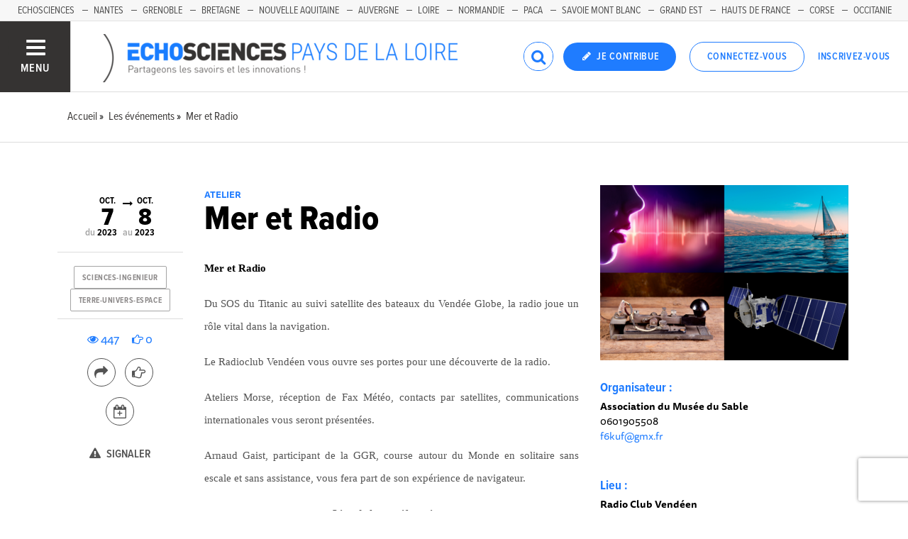

--- FILE ---
content_type: text/html; charset=utf-8
request_url: https://www.echosciences-paysdelaloire.fr/evenements/mer-et-radio
body_size: 51078
content:
<!DOCTYPE html>
<html>
  <head>
    <title>Mer et Radio | ECHOSCIENCES - Pays de la Loire</title>

    
    <meta name="viewport" content="width=device-width, initial-scale=1">

    <script charset="utf-8">
      window.settings = {
        websocket_url: 'ws://www.echosciences-paysdelaloire.fr:28080',
        main_color: "#1f7cff",
        facebook_app_id: "203242130081595",
        rails_env: 'production',
        lightGalleryLicenseKey: "E84516FB-24544ED8-A98E2E9F-D8483FAA"
      };
      window.urls = {
        ads_path: '/annonces',
        documents_path: '/ressources',
        api_marks_path: '/api/marks',
        count_api_notifications_path: '/api/notifications/count',
        places_path: '/lieux',
        admin_places_path: '/admin/places',
        projects_path: '/projets',
        api_permissions_path: '/api/permissions',
        body_images_path: '/body_images'
      };
      window.i18n = {
        date: {
          month_names: ["janvier", "février", "mars", "avril", "mai", "juin", "juillet", "août", "septembre", "octobre", "novembre", "décembre"],
          day_names: ["dimanche", "lundi", "mardi", "mercredi", "jeudi", "vendredi", "samedi"],
          abbr_day_names: ["dim", "lun", "mar", "mer", "jeu", "ven", "sam"]
        }
      };
    </script>

    <script type="text/javascript" src="https://maps.googleapis.com/maps/api/js?libraries=places&v=3.45&key=AIzaSyBDxi0B2-9-WzGiINHwehc_yzxUhM246Wo"></script>
    <link rel="stylesheet" media="all" href="/assets/application-5cf69704f9282c6c6805176bb2b10d09e2d8239bc2e0aa2f1c75bb4fe5688fc4.css" data-turbolinks-track="true" />
    <script src="/assets/application-8bec93b9065640aaee5fd72f1dde412d6e2a6cbb65282a9208ad5f4a7bada9aa.js" data-turbolinks-track="true"></script>

    <link href="/tenants/18/stylesheet.css" rel="stylesheet" type="text/css" />

    <link rel="shortcut icon" type="image/x-icon" href="/uploads/settings/images/favicon/1063339080/favicon.png" />

    <meta name="csrf-param" content="authenticity_token" />
<meta name="csrf-token" content="uwlHoiSgsY8JzUaWKveLxRYFVlzgsFymqIFPbDpmXR3+LgElMJz4A468LnBZsaxaf1aIMyiJsjzdU99gm/M50Q==" />

    

      <meta property="fb:app_id" content="203242130081595" />
<meta property="og:title" content="Mer et Radio" />
  <meta property="og:image" content="https://www.echosciences-paysdelaloire.fr/uploads/event/image/attachment/1005508663/lg_Radio_club_3.png" />
<meta property="og:type" content="article" />
<meta property="og:description" content="Mer et Radio   Du SOS du Titanic au suivi satellite des bateaux du Vendée Globe, la radio joue un rôle vital dans la navigation.   Le Radioclub..." />
<meta property="description" content="Mer et Radio   Du SOS du Titanic au suivi satellite des bateaux du Vendée Globe, la radio joue un rôle vital dans la navigation.   Le Radioclub..." />




    

    <!-- loading typekit -->
    <link rel="stylesheet" href="https://use.typekit.net/pfm3vmo.css">

    <script type="text/javascript">
  var _paq = window._paq = window._paq || [];
  /* tracker methods like "setCustomDimension" should be called before "trackPageView" */
  _paq.push(['disableCookies']);
  _paq.push(['trackPageView']);
  _paq.push(['enableLinkTracking']);
  (function() {
    var u="//matomo.echosciences.com/";
    _paq.push(['setTrackerUrl', u+'matomo.php']);
    _paq.push(['setSiteId', '17']);
    var d=document, g=d.createElement('script'), s=d.getElementsByTagName('script')[0];
    g.async=true; g.src=u+'matomo.js'; s.parentNode.insertBefore(g,s);
  })();

  (function() {
    var previousPageUrl = null;
    addEventListener('page:load', function(event) {
      if (previousPageUrl) {
        _paq.push(['setReferrerUrl', previousPageUrl]);
        _paq.push(['setCustomUrl', window.location.href]);
        _paq.push(['setDocumentTitle', document.title]);
        if (event.data && event.data.timing) {
          _paq.push(['setGenerationTimeMs', event.data.timing.visitEnd - event.data.timing.visitStart]);
        }
        _paq.push(['trackPageView']);
      }
      previousPageUrl = window.location.href;
    });
  })();
</script>
  </head>
  <body data-controller="events" data-action="show">
    <div class="wrap-content ">

          <ul id="echo_header_link" class="headerLink">
      <li class="headerLink__item"><a target="_blank" href="https://www.echosciences.com">EchoSciences</a></li>
      <li class="headerLink__item"><a target="_blank" href="https://www.echosciences-nantesmetropole.fr">Nantes</a></li>
      <li class="headerLink__item"><a target="_blank" href="https://www.echosciences-grenoble.fr">Grenoble</a></li>
      <li class="headerLink__item"><a target="_blank" href="https://www.echosciences-bretagne.bzh">Bretagne</a></li>
      <li class="headerLink__item"><a target="_blank" href="https://echosciences.nouvelle-aquitaine.science">Nouvelle Aquitaine</a></li>
      <li class="headerLink__item"><a target="_blank" href="https://www.echosciences-auvergne.fr">Auvergne</a></li>
      <li class="headerLink__item"><a target="_blank" href="https://www.echosciences-loire.fr">Loire</a></li>
      <li class="headerLink__item"><a target="_blank" href="https://www.echosciences-normandie.fr">Normandie</a></li>
      <li class="headerLink__item"><a target="_blank" href="https://www.echosciences-paca.fr">Paca</a></li>
      <li class="headerLink__item"><a target="_blank" href="https://www.echosciences-savoie-mont-blanc.fr">Savoie Mont Blanc</a></li>
      <li class="headerLink__item"><a target="_blank" href="https://www.echosciences-grandest.fr">Grand Est</a></li>
      <li class="headerLink__item"><a target="_blank" href="https://www.echosciences-hauts-de-france.fr">Hauts de France</a></li>
      <li class="headerLink__item"><a target="_blank" href="https://www.echosciences-corse.corsica">Corse</a></li>
      <li class="headerLink__item"><a target="_blank" href="https://www.echosciences-sud.fr">Occitanie</a></li>
  </ul>


      

        
  
<nav class="slide-menu" id="slide-menu">
  <div class="slide-menu__logo">
    <a href="/"><img alt="Echosciences" src="/uploads/settings/images/main_logo/1063339079/md_main_logo.png" /></a>
  </div>
  <div class="slide-menu__menu menu">
    <ul class="menu__list">
      <li class="menu__item"><a class="menu__link" href="/articles">Articles</a></li>
      <li class="menu__item"><a class="menu__link" href="/evenements">Agenda</a></li>
      <li class="menu__item"><a class="menu__link" href="/annonces">Annonces</a></li>
      <li class="menu__item"><a class="menu__link" href="/dossiers">Dossiers</a></li>
      
      <li class="menu__item"><a class="menu__link" href="/ressources">Ressources</a></li>
      <li class="menu__item"><a class="menu__link" href="/communautes">Communautés</a></li>
      <li class="menu__item"><a class="menu__link" href="/lieux">Annuaire des acteurs</a></li>
      <li class="menu__item"><a class="menu__link" href="/carte-des-echosciences">Carte des Echosciences</a></li>
    </ul>
  </div>
  <span data-behaviour="hide_if_user_signed_in">
    <div class="slide-menu__notes">
      <h4>Inscrivez-vous</h4>
      <p>
        Rejoignez les passionnés de sciences et technologies de votre territoire. Cela ne vous prendra que quelques instants.
      </p>
      <div class="text-center">
        <a class="button button--primary button--rounded m-t-md" href="/users/sign_up">Inscription</a>
      </div>
    </div>
  </span>
</nav>

<header class="header " id="echo_main_navbar">
  <div class="header__menu">
    <button class="button button--neutral upper" id="slideMenuToggle">
      <div class="button__icon--burger">
        <span class="bar bar--top"></span>
        <span class="bar bar--mid"></span>
        <span class="bar bar--bot"></span>
      </div>
      <span class="button__label">Menu</span>
    </button>
  </div>

  <div class="header__logo">
    <a href="/"><img alt="Echosciences" class="img-responsive inline-block" src="/uploads/settings/images/main_logo/1063339079/md_main_logo.png" /></a>
  </div>

  <div class="header__mobilenav hidden-tablet-up popover">
    <button class="mobilenav__profile button button--neutral popover__toggle">
      <i class="fa fa-ellipsis-h button__icon"></i>
    </button>
    <div class="popover__box wrapper">
      <ul class="menu__list">
        <li class="menu__item hidden-tablet-up">
          <a class="menu__link" href="/recherche">
            <i class="fa fa-search button__icon m-r-sm fa-lg"></i>
            <span class="button__label">Rechercher</span>
</a>        </li>
        <li class="menu__item hidden-smdesktop-up">
          <a class="menu__link" href="/nouvelle-contribution">
            <i class="fa fa-pencil button__icon m-r-sm fa-lg"></i>
            <span class="button__label">Contribuer</span>
</a>        </li>
        <div class="divider divider--center"></div>
        <li class="menu__item hidden-smdesktop-up">
          <a class="menu__link" href="/users/sign_up">
            <i class="fa fa-list button__icon m-r-sm fa-lg"></i>
            <span class="button__label">S'inscrire</span>
</a>        </li>
        <li class="menu__item">
          <a class="menu__link" href="/users/sign_in">
            <i class="fa fa-user button__icon m-r-sm fa-lg"></i>
            <span class="button__label">Se connecter</span>
</a>        </li>
      </ul>
    </div>
  </div>

  <div class="header__rightnav menu menu--horizontal">
    <ul class="menu__list">
      <form data-turbolinks-form="" class="hidden-phone-down form menu__item m-r-sm" action="/recherche" accept-charset="UTF-8" method="get"><input name="utf8" type="hidden" value="&#x2713;" />
        <input type="text" name="q" id="q" placeholder="Recherche" class="pure__input--rounded" />
        <button type="submit" class="search-icon"><i class="fa fa-search "></i></button>
</form>
      <span data-behaviour="show_if_user_signed_in" class="hidden">
        <li class="menu__item">
          <a class="hidden-tablet-down button button--rounded upper font-sbold button--primary" title="Je contribue" href="/nouvelle-contribution">
            <i class="fa fa-pencil button__icon m-r-none"></i>
            <span class="button__label ">Je contribue</span>
</a>        </li>
        <li class="menu__item popover">
          <button class="button button--neutral button--avatar popover__toggle hidden-phone-down">
            <span id="notifications_count" data-turbolinks-temporary class="notifications-counter hidden"></span>
            <img class="avatar avatar--md avatar--shadow avatar--border-primary" alt="Avatar" id="navbar_avatar_img" src="" />
          </button>

          <button class="mobilenav-profile-placeholder button button--neutral popover__toggle hidden-tablet-up"><i class="fa button__icon"></i></button>

          <div class="popover__box wrapper">
            <ul class="menu__list">
              <li class="menu__item hidden-tablet-up">
                <a class="menu__link" href="/recherche">
                  <i class="fa fa-search button__icon m-r-sm fa-lg"></i>
                  <span class="button__label">Rechercher</span>
</a>              </li>
              <li class="menu__item hidden-smdesktop-up">
                <a class="menu__link" href="/nouvelle-contribution">
                  <i class="fa fa-pencil button__icon m-r-sm fa-lg"></i>
                  <span class="button__label">Je contribue</span>
</a>              </li>
              <li class="menu__item">
                <a class="menu__link" href="/mon-espace">
                  <i class="fa fa-list button__icon m-r-sm fa-lg"></i>
                  <span class="button__label">Mon Echosciences</span>
</a>              </li>
              <li class="menu__item">
                <a class="menu__link" href="/mes-publications">
                  <i class="fa fa-book button__icon m-r-sm fa-lg"></i>
                  <span class="button__label">Mes publications</span>
</a>              </li>
              <li class="menu__item">
                <a class="menu__link" href="/mon-reseau">
                  <i class="fa fa-share-alt button__icon m-r-sm fa-lg"></i>
                  <span class="button__label">Mon réseau</span>
</a>              </li>
              <li class="menu__item">
                <a class="menu__link" href="/mes-favoris">
                  <i class="fa fa-thumbs-o-up button__icon m-r-sm fa-lg"></i>
                  <span class="button__label">Mes favoris</span>
</a>              </li>
              <li class="menu__item">
                <a class="menu__link" href="/mon-profil">
                  <i class="fa fa-user button__icon m-r-sm fa-lg"></i>
                  <span class="button__label">Mon profil</span>
</a>              </li>
              <li class="menu__item">
                <a class="menu__link" href="/notifications">
                  <i class="fa fa-bell button__icon m-r-sm fa-lg"></i>
                  <span class="button__label">Mes notifications</span>
</a>              </li>
              <div class="divider divider--center"></div>
              <li class="menu__item">
                <a class="menu__link" href="/mon-compte">
                  <i class="fa fa-pencil button__icon m-r-sm fa-lg"></i>
                  <span class="button__label">Mon compte</span>
</a>              </li>
              <li class="menu__item">
                <a class="menu__link hidden" data-behaviour="show-if-permitted" data-show-if-permitted="{&quot;type&quot;:&quot;Tenant&quot;,&quot;_action&quot;:&quot;admin&quot;,&quot;id&quot;:18}" href="/admin/parametres">
                  <i class="fa fa-dashboard button__icon m-r-sm fa-lg"></i>
                  <span class="button__label">Administration</span>
</a>              </li>
              <li class="menu__item">
                <a class="menu__link hidden" data-behaviour="show-if-permitted" data-show-if-permitted="{&quot;type&quot;:&quot;Tenant&quot;,&quot;_action&quot;:&quot;index&quot;}" href="/super_admin/tenants">
                  <i class="fa fa-cloud button__icon m-r-sm fa-lg"></i>
                  <span class="button__label">Super-admin</span>
</a>              </li>
              <li class="menu__item">
                <a class="menu__link hidden" data-behaviour="show-if-permitted" data-show-if-permitted="{&quot;type&quot;:&quot;Tenant&quot;,&quot;_action&quot;:&quot;stats&quot;}" href="/stats/publications">
                  <i class="fa fa-bar-chart button__icon m-r-sm fa-lg"></i>
                  <span class="button__label">Statistiques</span>
</a>              </li>
              <li class="menu__item">
                <a class="menu__link hidden" data-behaviour="show-if-permitted" data-show-if-permitted="{&quot;type&quot;:&quot;Tenant&quot;,&quot;_action&quot;:&quot;open_data_coordinator&quot;,&quot;id&quot;:18}" href="/open_data/imports">
                  <i class="fa fa-cubes button__icon m-r-sm fa-lg"></i>
                  <span class="button__label">Open Data</span>
</a>              </li>
              <li class="menu__item">
                <a class="menu__link hidden" data-behaviour="show-if-permitted" data-show-if-permitted="{&quot;type&quot;:&quot;Role&quot;,&quot;_action&quot;:&quot;multi_publisher&quot;}" href="/multi_publisher/publications">
                  <i class="fa fa-edit button__icon m-r-sm fa-lg"></i>
                  <span class="button__label">Multi-publications</span>
</a>              </li>
              <li class="menu__item">
                <a class="menu__link hidden" data-behaviour="show-if-permitted" data-show-if-permitted="{&quot;type&quot;:&quot;Role&quot;,&quot;_action&quot;:&quot;global_tenant_editor&quot;}" href="/global_tenant_editor/publications">
                  <i class="fa fa-flag button__icon m-r-sm fa-lg"></i>
                  <span class="button__label">Echosciences France</span>
</a>              </li>
              <li class="menu__item">
                <a class="menu__link" rel="nofollow" data-method="delete" href="/users/sign_out">
                  <i class="fa fa-sign-out button__icon m-r-sm fa-lg"></i>
                  <span class="button__label">Se déconnecter</span>
</a>              </li>
            </ul>
          </div>
        </li>
      </span>

      <span data-behaviour="hide_if_user_signed_in" class="hidden-phone-down">
        <li class="menu__item hidden-tablet-down">
          <a class="button button--rounded upper font-sbold button--primary" title="Je contribue" href="/nouvelle-contribution">
            <i class="fa fa-pencil button__icon m-r-none"></i>
            <span class="button__label ">Je contribue</span>
</a>        </li>
        <li class="menu__item popover hidden-desktop-up">
          <button class="button button--circle button--primary popover__toggle">
            <i class="fa fa-ellipsis-h hidden-smdesktop-up"></i>
            <i class="fa fa-user hidden-tablet-down"></i>
          </button>
          <div class="popover__box wrapper">
            <ul class="menu__list">
              <li class="menu__item hidden-smdesktop-up">
                <a class="menu__link" href="/nouvelle-contribution">
                  <i class="fa fa-pencil button__icon m-r-sm fa-lg"></i>
                  <span class="button__label">Contribuer</span>
</a>              </li>
              <div class="divider divider--center hidden-smdesktop-up"></div>
              <li class="menu__item">
                <a class="menu__link" href="/users/sign_up">
                  <i class="fa fa-list button__icon m-r-sm fa-lg"></i>
                  <span class="button__label">S'inscrire</span>
</a>              </li>
              <li class="menu__item">
                <a class="menu__link" href="/users/sign_in">
                  <i class="fa fa-user button__icon m-r-sm fa-lg"></i>
                  <span class="button__label">Se connecter</span>
</a>              </li>
            </ul>
          </div>
        </li>
        <li class="menu__item hidden-smdesktop-down"><a class="button primary-color button--outline button--outline-primary button--rounded upper" href="/users/sign_in">Connectez-vous</a></li>
        <li class="menu__item hidden-smdesktop-down"><a class="button button--neutral primary-color" href="/users/sign_up">Inscrivez-vous</a></li>
      </span>
    </ul>
  </div>
</header>



      <div class="main-content">

        


  


    <div class="subbar">
  <div class="container-fluid">
    
      <ul class="breadcrumbs" vocab="http://schema.org/" typeof="BreadcrumbList">
    <li property="itemListElement" typeof="ListItem">
      <a property="item" typeof="WebPage" href="/">
        <span property="name">Accueil</span>
</a>      <meta property="position" content="1">
    </li>
    <li property="itemListElement" typeof="ListItem">
      <a property="item" typeof="WebPage" href="/evenements">
        <span property="name">Les événements</span>
</a>      <meta property="position" content="2">
    </li>
    <li property="itemListElement" typeof="ListItem">
      <a property="item" typeof="WebPage" href="/evenements/mer-et-radio">
        <span property="name">Mer et Radio</span>
</a>      <meta property="position" content="3">
    </li>
</ul>


  </div>
</div>



<div id="event:1018422685" class="event-show grid_1-3-2 container-fluid">
  <!--
  -->

  <main>
    <small class="upper primary-color font-sbold">Atelier</small>
    <h1 class="m-t-none">Mer et Radio</h1>
    <div class="publication__body">
      <p><span style="font-size:12pt"><span style='font-family:"Times New Roman",serif'><b><span style="font-size:11.0pt"><span style="color:black">Mer et Radio</span></span></b></span></span></p>

<p style="text-align:justify"><span style="font-size:12pt"><span style='font-family:"Times New Roman",serif'><span style="font-size:11.0pt">Du SOS du Titanic au suivi satellite des bateaux du Vendée Globe, la radio joue un rôle vital dans la navigation.</span></span></span></p>

<p style="text-align:justify"><span style="font-size:12pt"><span style='font-family:"Times New Roman",serif'><span style="font-size:11.0pt">Le Radioclub Vendéen vous ouvre ses portes pour une découverte de la radio.</span></span></span></p>

<p style="text-align:justify"><span style="font-size:12pt"><span style='font-family:"Times New Roman",serif'><span style="font-size:11.0pt">Ateliers Morse, réception de Fax Météo, contacts par satellites, communications internationales vous seront présentées.</span></span></span></p>

<p style="text-align:justify"><span style="font-size:12pt"><span style='font-family:"Times New Roman",serif'><span style="font-size:11.0pt">Arnaud Gaist, participant de la GGR, course autour du Monde en solitaire sans escale et sans assistance, vous fera part de son expérience de navigateur.</span></span></span></p>

<p align="center" style="text-align:center"><span style="font-size:12pt"><span style='font-family:"Times New Roman",serif'><b><span style="font-size:11.0pt">Lieu de la manifestation :</span></b></span></span></p>

<p align="center" style="text-align:center"><span style="font-size:12pt"><span style='font-family:"Times New Roman",serif'><b><span style="font-size:11.0pt">Radio Club Vendéen</span></b></span></span></p>

<p align="center" style="text-align:center"><span style="font-size:12pt"><span style='font-family:"Times New Roman",serif'><span style="font-size:11.0pt">117 rue de Saint-André d’Ornay</span></span></span></p>

<p align="center" style="text-align:center"><span style="font-size:12pt"><span style='font-family:"Times New Roman",serif'><span style="font-size:11.0pt">85 000 La Roche-sur-Yon</span></span></span></p>

<p align="center" style="text-align:center"> </p>

<p><span style="font-size:12pt"><span style='font-family:"Times New Roman",serif'><b><span style="font-size:11.0pt">Dates et Horaires de la manifestation :</span></b></span></span></p>

<p><span style="font-size:12pt"><span style="text-autospace:none"><span style='font-family:"Times New Roman",serif'><b><span style="font-size:11.0pt">Animations pour le grand public</span></b></span></span></span></p>

<p><span style="font-size:12pt"><span style="text-autospace:none"><span style='font-family:"Times New Roman",serif'><i><span style="font-size:11.0pt">Dates </span></i><span style="font-size:11.0pt">: <span style="color:black">samedi 7 et dimanche 8 Octobre 2023</span></span></span></span></span></p>

<p><span style="font-size:12pt"><span style="text-autospace:none"><span style='font-family:"Times New Roman",serif'><i><span style="font-size:11.0pt"><span style="color:black">Horaires :</span></span></i><span style="font-size:11.0pt"><span style="color:black"> de 10h00 à 19h00</span></span></span></span></span></p>

<p><span style="font-size:12pt"><span style="text-autospace:none"><span style='font-family:"Times New Roman",serif'><i><span style="font-size:11.0pt">Public </span></i><span style="font-size:11.0pt">: à partir de 7 ans</span></span></span></span></p>

<p><i><span style="font-size:11.0pt"><span style='font-family:"Times New Roman",serif'>Informations <span style="color:black">:</span></span></span></i> <span style="font-size:12.0pt"><span style='font-family:"Times New Roman",serif'><a class="external" href="mailto:f6kuf@gmx.fr" style="color:#0563c1; text-decoration:underline"><span style="font-size:11.0pt">f6kuf@gmx.fr</span></a></span></span> <span style="font-size:11.0pt"><span style='font-family:"Times New Roman",serif'>/ 06 01 90 55 08</span></span></p>
    </div>
  </main>

  <aside>
    <img class="img-responsive" src="/uploads/event/image/attachment/1005508663/xl_Radio_club_3.png" />

      <div class="event__organizer m-t-lg">
        <h5 class="primary-color m-b-xs">Organisateur :</h5>
        <address class="font-size-small">
          <b>Association du Musée du Sable</b><br/>
          0601905508<br/>
          <a href="mailto:f6kuf@gmx.fr">f6kuf@gmx.fr</a><br/>
          <br/>
        </address>
      </div>

      <div class="event__place m-t-lg">
        <h5 class="primary-color m-b-xs">Lieu :</h5>
        <address class="font-size-small">
          <b>
              Radio Club Vendéen
          </b>
          <br/>
          117 Rue de Saint-André d&#39;Ornay, 85000 La Roche-sur-Yon, France<br/>
        </address>
      </div>


      <div class="m-t-lg">
        <h5 class="primary-color m-b-xs">Public :</h5>
        <p class="m-t-none font-size-small"><p>6 - 11 ans, 11 - 15 ans, 15 - 18 ans, 18 - 25 ans, 25 ans et +</p></p>
      </div>

      <div class="m-t-lg">
        <h5 class="primary-color m-b-xs">Modalités :</h5>
        <p class="m-t-none font-size-small"><p>En présentiel, entrée libre</p></p>
      </div>

    <div id="author:1018344117" class="m-t-md">
      <span data-locator="author_follow_buttons" class="pull-right">
        

<form class="new_follow" id="new_follow" action="/follows?change=author%3A1018344117&amp;redirect_to=%2Fevenements%2Fmer-et-radio" accept-charset="UTF-8" data-remote="true" method="post"><input name="utf8" type="hidden" value="&#x2713;" /><input type="hidden" name="authenticity_token" value="BPBHq2ZobNQmrrC1h+OmI2V/Kzn1lRxMdAc7US8GcQ5B1wEsclQlWKHf2FP0pYG8DCz1Vj2s8tYB1atdjpMVwg==" />
  <input value="1018344117" type="hidden" name="follow[followable_id]" id="follow_followable_id" />
  <input value="User" type="hidden" name="follow[followable_type]" id="follow_followable_type" />
  <input type="submit" name="commit" value="Suivre" class="hidden button button--primary button--rounded" data-behaviour="start_follow" data-disable-with="Suivre" />
</form>
        
<form class="button_to" method="post" action="/follows/stop_follow?change=author%3A1018344117&amp;followable_id=1018344117&amp;followable_type=User&amp;redirect_to=%2Fevenements%2Fmer-et-radio" data-remote="true"><input type="hidden" name="_method" value="delete" /><input class="hidden button primary-color button--outline button--outline-primary button--rounded" data-behaviour="stop_follow" type="submit" value="Ne plus suivre" /><input type="hidden" name="authenticity_token" value="Od0o478r03CAwW8X6KGEApnK589LEBgp+DjPU0q9/Hd8+m5kqxea/AewB/Gb56Od8Jk5oIMp9rON6l9f6yiYuw==" /></form>

      </span>
      
<div class="profile">
  <a class="profile__picture" href="/membres/maena-gerault">
    <img class="avatar avatar--sm avatar--border-white avatar--shadow" src="/uploads/user/1018344117/avatar/sm_avatar.png" />
</a>    <div class="profile__aside">
      <div class="profile__name upper"><a class="third-color" href="/membres/maena-gerault">EchoSciences Pays de la Loire</a></div>
    </div>
</div>


    </div>

  </aside>

  <div class="infos p-t-md">

    <div class="dates block text-center">
        <span class="date__prefix">du</span>

      <div class="date">
        <span class="date__month">oct.</span>
        <span class="date__day-number">7</span>
        <span class="date__year">2023</span>
      </div>

        <span class="date__arrow"><i class="fa fa-long-arrow-right"></i></span>

        <span class="date__prefix">au</span>
        <div class="date">
          <span class="date__month">oct.</span>
          <span class="date__day-number">8</span>
          <span class="date__year">2023</span>
        </div>
    </div>


      <div class="publication__tags text-center">
        
<ul class="tag__list">
    <li class="tag__item"><a class="button button--tag" title="sciences-ingenieur" href="https://www.echosciences-paysdelaloire.fr/tags/sciences-ingenieur">sciences-ingenieur</a></li>
    <li class="tag__item"><a class="button button--tag" title="terre-univers-espace" href="https://www.echosciences-paysdelaloire.fr/tags/terre-univers-espace">terre-univers-espace</a></li>
</ul>

      </div>

    <div class="text-center m-t-md">

      <div class="social-counters m-b-md">
        <span class="primary-color m-r-md"><i class="fa fa-eye "></i>&nbsp;447</span>
        <span class="primary-color"><i class="fa fa-hand-o-right "></i>&nbsp;0</span>
      </div>

      <div class="m-t-md m-b-md">
        <div class="popover popover--bottom m-b">
          <button class="button popover__toggle button--outline button--circle tooltip-custom tooltip--top tooltip--center" data-tooltip="Je partage">
            <i class="button__icon fa fa-share fa-lg"></i>
          </button>
          <div class="popover__box wrapper text-left">
            <div class="m-b-sm"><a data-behaviour="twitter-tweet-link" href="https://twitter.com/intent/tweet?url=https://www.echosciences-paysdelaloire.fr/evenements/mer-et-radio&text=Mer et Radio" class="third-color"><i class="fa fa-twitter m-r-sm"></i>Partager sur twitter</a>
</div>
            <div><a data-behaviour="facebook-share-link" href="https://www.facebook.com/share.php?u=https://www.echosciences-paysdelaloire.fr/evenements/mer-et-radio" class="third-color"><i class="fa fa-facebook m-l-xs m-r-sm"></i>Partager sur facebook</a>



</div>
          </div>
        </div>

        <div data-locator="event_like_buttons" class="m-b-md m-l-sm inline-block">
          

<form class="new_like" id="new_like" action="/likes?change=event%3A1018422685&amp;redirect_to=%2Fevenements%2Fmer-et-radio" accept-charset="UTF-8" data-remote="true" method="post"><input name="utf8" type="hidden" value="&#x2713;" /><input type="hidden" name="authenticity_token" value="HXfNzVT1hFIVxYPGhuREeynbKToya3idwPp6bCxe9QtYUItKQMnN3pK06yD1omPkQIj3VfpSlge1KOpgjcuRxw==" />
  <input value="1018422685" type="hidden" name="like[likeable_id]" id="like_likeable_id" />
  <input value="Event" type="hidden" name="like[likeable_type]" id="like_likeable_type" />
  <button name="button" type="submit" class="button button--outline button--circle hidden tooltip--top tooltip--center" title="Recommander" data-behaviour="like" data-tooltip="J&#39;y vais !">
    <i class="button__icon fa fa-hand-o-right fa-lg"></i>
</button></form>
          

<form class="button_to" method="post" action="/likes/unlike?change=event%3A1018422685&amp;likeable_id=1018422685&amp;likeable_type=Event&amp;redirect_to=%2Fevenements%2Fmer-et-radio" data-remote="true"><input type="hidden" name="_method" value="delete" /><button class="button button--outline button--circle primary-color hidden tooltip--top tooltip--center" title="Ne plus recommander" data-behaviour="unlike" data-tooltip="Je n&#39;y vais plus !" rel="nofollow" type="submit">
  <i class="button__icon fa fa-hand-paper-o fa-lg"></i>
</button><input type="hidden" name="authenticity_token" value="0whG8zDRwk4LTldfLKSZZmr0hL3PdDHAvZusYjWstnqWLwB0JO2Lwow/P7lf4r75A6da0gdN31rISTxulDnStg==" /></form>
        </div>

        <div>
          
<a style="display: none;" class="button button--neutral tooltip--top tooltip--center" title="Repérer" data-behaviour="show_if_current_user" data-tooltip="Repérer la publication" data-remote="true" href="/marks?id=1018422685&amp;type=Event">
  <span class="button button--outline button--circle m-l-sm">
    <i class="button__icon fa fa-binoculars fa-lg"></i>
  </span>
</a>

          <div class="popover popover--bottom m-b">
            <button class="button button--neutral popover__toggle tooltip-custom tooltip--top tooltip--center" data-tooltip="J'importe l'événement">
            <span class="button button--outline button--circle m-l-sm m-r-sm" title="Importer">
              <i class="button__icon fa fa-calendar-plus-o fa-lg"></i>
            </span>
            </button>
            <div class="popover__box wrapper">
              <div class="m-b-sm"><a class="text-third" href="/evenements/mer-et-radio/ical.ics">Importer dans ICal</a></div>
              <div><a target="_blank" class="text-third" href="http://www.google.com/calendar/event?action=TEMPLATE&amp;location=117%20Rue%20de%20Saint-Andr%C3%A9%20d%27Ornay%2C%2085000%20La%20Roche-sur-Yon%2C%20France&amp;text=Mer%20et%20Radio&amp;dates=20231007/20231009&amp;details=Mer%20et%20Radio%20%20%20Du%20SOS%20du%20Titanic%20au%20suivi%20satellite%20des%20bateaux%20du%20Vend%C3%A9e%20Globe%2C%20la%20radio%20joue%20un%20r%C3%B4le%20vital%20dans%20la%20navigation.%20%20%20Le%20Radioclub...">Importer dans Google Calendar</a></div>
            </div>
          </div>
        </div>
      </div>

      <div class="m-b-sm"><a class="button button--neutral hidden" data-behaviour="show-if-permitted" data-show-if-permitted="{&quot;type&quot;:&quot;Event&quot;,&quot;id&quot;:1018422685,&quot;_action&quot;:&quot;edit&quot;}" href="/evenements/mer-et-radio/edition"><i class="fa fa-edit m-r-xs"></i> Éditer</a>

<a class="button button--neutral hidden m-l-md" data-behaviour="show-if-permitted" data-show-if-permitted="{&quot;type&quot;:&quot;Event&quot;,&quot;id&quot;:1018422685,&quot;_action&quot;:&quot;destroy&quot;}" data-confirm="Êtes-vous sûr de vouloir supprimer cette publication ?" rel="nofollow" data-method="delete" href="/evenements/mer-et-radio?redirect_to=%2F"><i class="fa fa-trash-o m-r-xs"></i> Supprimer</a></div>
      <div class=""><div class="text-center inline-block">
  <small><button class="button button--neutral" onclick="setRedirectCookieAndOpenLoginRequiredModal()" data-toggle="modal" data-target=""><i class="fa fa-warning m-r-xs"></i> Signaler</button></small>
</div>
</div>
    </div>

  </div>
</div>

<div class="divider divider--full divider--light divider--gray m-b-0 m-t-xl"></div>

<div id="map" style="width: 100%; height: 550px" class="map-adaptative-height">
</div>
<script>
//<![CDATA[

  window.eventPosition = { lat: 46.6688141, lng: -1.4437263 }

//]]>
</script>

<section class="publication__connexion">
  <div class="container-fluid">
    <div class="row m-b-o">
      <div class="col-tablet-8 col-tablet-offset-2 p-t-lg p-b-xl">
        <h4 class="h6 upper">Les contenus partageant les mêmes tags</h4>
        <div class="divider divider--full divider--light divider--gray"></div>
        <div class="posts">
          


    <div class="post post--medium " id="article:694358988">
        <div class="post__head">
          <div class="post__tags">
            
<ul class="tag__list">
    <li class="tag__item"><a class="button button--tag" title="terre-univers-espace" href="https://www.echosciences-grenoble.fr/tags/terre-univers-espace">terre-univers-espace</a></li>
    <li class="tag__item"><a class="button button--tag" title="changement-climatique" href="https://www.echosciences-grenoble.fr/tags/changement-climatique">changement-climatique</a></li>
</ul>

          </div>
          <div class="post__author">
            <div class="profile">
              <div class="profile__image">
                <a class="profile__picture" href="https://www.echosciences-grenoble.fr/membres/audrey-korczynska">
                  <img class="avatar avatar--sm avatar--border-white avatar--shadow" src="/uploads/user/1018335362/avatar/sm_avatar.png" />
</a>              </div>
              <div class="profile__aside">
                <a class="primary-color" href="https://www.echosciences-grenoble.fr/membres/audrey-korczynska">Audrey Korczynska</a>
                <span class="marked-label m-l-sm tooltip-custom tooltip--top tooltip--center" data-behaviour="show_if_marked_by_blog" style="display: none;" data-tooltip="Repéré par la communauté">
  <i class="fa fa-binoculars m-r-xs"></i><span>Repéré</span>
</span>

                <div class="profile__sub light-grey-color"><span class="font-sbold">article</span> publié le
                  <span class="profile__date">16/01/2026</span>

                </div>
              </div>
            </div>
          </div>
        </div>


          <div class="post__img">
            <a href="https://www.echosciences-grenoble.fr/articles/space-buzz-la-promo-2025-2026-au-travail">
              <img src="/uploads/article/image/attachment/1005553042/lg_ai-generated-8579697_1280.jpg" />
</a>          </div>

        <div class="post__body">
            <div class="post__view-counter pull-right">
              
              
            </div>
          <a href="https://www.echosciences-grenoble.fr/articles/space-buzz-la-promo-2025-2026-au-travail">
            <h2 class="post__title h3">[Space Buzz] La promo 2025/2026 au travail !</h2>
            <p class="post__text">Le projet Space Buzz permet de sensibiliser les enfants aux fragilités de notre Terre, en utilisant le pouvoir d&#39;émerveillement que  procurent les...</p>
</a>        </div>
    </div>
    <div class="post post--medium " id="article:694358877">
        <div class="post__head">
          <div class="post__tags">
            
<ul class="tag__list">
    <li class="tag__item"><a class="button button--tag" title="terre-univers-espace" href="https://www.echosciences-grenoble.fr/tags/terre-univers-espace">terre-univers-espace</a></li>
    <li class="tag__item"><a class="button button--tag" title="astronomie" href="https://www.echosciences-grenoble.fr/tags/astronomie">astronomie</a></li>
</ul>

          </div>
          <div class="post__author">
            <div class="profile">
              <div class="profile__image">
                <a class="profile__picture" href="https://www.echosciences-grenoble.fr/membres/audrey-korczynska">
                  <img class="avatar avatar--sm avatar--border-white avatar--shadow" src="/uploads/user/1018335362/avatar/sm_avatar.png" />
</a>              </div>
              <div class="profile__aside">
                <a class="primary-color" href="https://www.echosciences-grenoble.fr/membres/audrey-korczynska">Audrey Korczynska</a>
                <span class="marked-label m-l-sm tooltip-custom tooltip--top tooltip--center" data-behaviour="show_if_marked_by_blog" style="display: none;" data-tooltip="Repéré par la communauté">
  <i class="fa fa-binoculars m-r-xs"></i><span>Repéré</span>
</span>

                <div class="profile__sub light-grey-color"><span class="font-sbold">article</span> publié le
                  <span class="profile__date">19/12/2025</span>

                </div>
              </div>
            </div>
          </div>
        </div>


          <div class="post__img">
            <a href="https://www.echosciences-grenoble.fr/articles/le-plus-long-feu-d-artifice-de-l-univers">
              <img src="/uploads/article/image/attachment/1005552179/lg_noirlab2531a.jpg" />
</a>          </div>

        <div class="post__body">
            <div class="post__view-counter pull-right">
              <span class="primary-color m-r-md"><i class="fa fa-eye "></i>&nbsp;435</span>
              
            </div>
          <a href="https://www.echosciences-grenoble.fr/articles/le-plus-long-feu-d-artifice-de-l-univers">
            <h2 class="post__title h3">[Scoop de l&#39;Espace] Le plus long feu d’artifice de l’Univers ! </h2>
            <p class="post__text">﻿  18 décembre 2025  Le 2 juillet, un événement extraordinaire s&#39;est produit dans l&#39;espace ! Les astronomes ont observé une puissante explosion qui...</p>
</a>        </div>
    </div>
    <div class="post post--medium " id="article:694358770">
        <div class="post__head">
          <div class="post__tags">
            
<ul class="tag__list">
    <li class="tag__item"><a class="button button--tag" title="sciences" href="https://www.echosciences-grenoble.fr/tags/sciences">sciences</a></li>
    <li class="tag__item"><a class="button button--tag" title="sciences-ingenieur" href="https://www.echosciences-grenoble.fr/tags/sciences-ingenieur">sciences-ingenieur</a></li>
</ul>

          </div>
          <div class="post__author">
            <div class="profile">
              <div class="profile__image">
                <a class="profile__picture" href="https://www.echosciences-grenoble.fr/membres/joel-chevrier">
                  <img class="avatar avatar--sm avatar--border-white avatar--shadow" src="/uploads/user/1018093671/avatar/sm_avatar.png" />
</a>              </div>
              <div class="profile__aside">
                <a class="primary-color" href="https://www.echosciences-grenoble.fr/membres/joel-chevrier">Joel Chevrier</a>
                <span class="marked-label m-l-sm tooltip-custom tooltip--top tooltip--center" data-behaviour="show_if_marked_by_blog" style="display: none;" data-tooltip="Repéré par la communauté">
  <i class="fa fa-binoculars m-r-xs"></i><span>Repéré</span>
</span>

                <div class="profile__sub light-grey-color"><span class="font-sbold">article</span> publié le
                  <span class="profile__date">05/12/2025</span>

                </div>
              </div>
            </div>
          </div>
        </div>


          <div class="post__img">
            <a href="https://www.echosciences-grenoble.fr/articles/sadi-carnot-face-a-la-fin-de-la-civilisation-thermo-industrielle">
              <img src="/uploads/article/image/attachment/1005551666/lg_21FFDE76-1B20-4ADA-96CB-83339EA82FBD.jpeg" />
</a>          </div>

        <div class="post__body">
            <div class="post__view-counter pull-right">
              <span class="primary-color m-r-md"><i class="fa fa-eye "></i>&nbsp;519</span>
              <span class="primary-color"><i class="fa fa-thumbs-o-up "></i>&nbsp;1</span>
            </div>
          <a href="https://www.echosciences-grenoble.fr/articles/sadi-carnot-face-a-la-fin-de-la-civilisation-thermo-industrielle">
            <h2 class="post__title h3">Sadi Carnot face à la fin de la civilisation thermo-industrielle</h2>
            <p class="post__text">RÉSUMÉ. Il est écrit dans l’introduction du livre de Sadi Carnot : « Elles (les machines à feu) paraissent destinées à produire une grande...</p>
</a>        </div>
    </div>

        </div>
      </div>
    </div>
  </div>
</section>

<div id="report-abuse-modal" class="modal fade text-left" tabindex="-1" role="dialog" aria-labelledby="modal_report_abuse_title" aria-hidden="true" data-behaviour="focus_on_shown" data-focus-on-shown="#abuse_report_name">
  <div class="modal-dialog modal-md m-t-xl" role="document">
    <div class="modal-content">
      <div class="modal-header">
        <button type="button" class="close" data-dismiss="modal" aria-label="Close"><span aria-hidden="true">&times;</span></button>
        <h4 class="modal-title text-center" id="modal_report_abuse_title">Signalement du contenu</h4>
      </div>
      <div class="modal-body p-b-lg">
        <form id="form_new_abuse_report" class="form form--stacked" action="/abuse_reports" accept-charset="UTF-8" method="post"><input name="utf8" type="hidden" value="&#x2713;" /><input type="hidden" name="authenticity_token" value="TQpGFbnl1Yn6dasbQKyMsGmjoKL1ZsbPewrY0POJE2EILQCSrdmcBX0Ew/0z6qsvAPB+zT1fKFUO2EjcUhx3rQ==" />
          <input type="hidden" name="abuse_report[subject_type]" id="abuse_report_subject_type" value="Event" />
          <input type="hidden" name="abuse_report[subject_id]" id="abuse_report_subject_id" value="1018422685" />
          <label for="Votre_message">Votre message</label>
          <textarea name="abuse_report[text]" id="abuse_report_text" placeholder="Explications..." required="required">
</textarea>

          <div class="text-center m-t-md">
            <button name="button" type="submit" class="button button--rounded button--primary" id="report-abuse-submit-btn">Signaler</button>
          </div>
</form>        </div>
    </div>
  </div>
</div>


          <script>
//<![CDATA[

            window.currentUser = {
              id: ""
            };
            window.currentTenant = {
              id: 18
            };

//]]>
</script>      </div>


      

          <footer class="footer">

    <div class="footer__socials">
      <div class="container-fluid">
        <div class="row">
          <div class="col-tablet-6">
              <form class="new_newsletter_subscriber" id="new_newsletter_subscriber" action="/abonnements-newsletter" accept-charset="UTF-8" method="post"><input name="utf8" type="hidden" value="&#x2713;" /><input type="hidden" name="authenticity_token" value="NJDCYlV1EUCT84X2gd3D/C7P9ghRuovUIx5SWkbdps72xfOZjsxROCZmx7v8gLHKotzy7oXNffwftT5jtsF0WQ==" />
                <input placeholder="Pour capter les derniers échos, inscrivez-vous à la newsletter" required="required" type="email" name="newsletter_subscriber[email]" id="newsletter_subscriber_email" />
                <div data-size="invisible" data-sitekey="6Ldkf1YdAAAAAFrScMN-JGpCnnC39q1G1g_6pmSz" data-callback="submitInvisibleRecaptchaNewsletterForm" class="g-recaptcha "></div>

                <button name="button" type="button" class="button button--primary" id="new-newsletter-subscriber-submit-btn">C&#39;est parti !</button>
</form>          </div>
          <div class="col-tablet-6 footer__socials-icons">
            <span class="follow-us-label hidden-tablet-down font-sbold text-black-light">Suivez-nous</span>
              <a class="button button--neutral" href="https://www.facebook.com/EchoSciences-Pays-de-la-Loire-102169705485001" target="_blank">
                <span class="button button--primary button--circle">
                  <i class="button__icon fa fa-facebook"></i>
                </span>
                <!-- <span class="button__label m-l-xs">Facebook</span> -->
              </a>


              <a class="button button--neutral m-l-md" href="https://www.youtube.com/channel/UCUoQC6M74qDQ9xx0dWiF8mw" target="_blank">
                <span class="button button--primary button--circle">
                  <i class="button__icon fa fa-youtube"></i>
                </span>
                <!-- <span class="button__label m-l-xs">Youtube</span> -->
              </a>


              <a class="button button--neutral m-l-md" href="https://www.instagram.com/echosciences_pdl/" target="_blank">
                <span class="button button--primary button--circle">
                  <i class="button__icon fa fa-instagram"></i>
                </span>
                <!-- <span class="button__label m-l-xs">Instagram</span> -->
              </a>
          </div>
        </div>

      </div>
    </div>

    <div class="footer__logos text-center">
      <div class="container-fluid">
        <div class="row">
          <div class="col-tablet-12">
            <h4 class="text-black-light">EchoSciences Pays de la Loire est financé par la Région des Pays de la Loire et Le Fonds Européen de Développement Régional. Propulsé par Terre des Sciences</h4>

              <a class="no-hover" href="http://www.terre-des-sciences.fr/">
                <img src="/uploads/logo/attachment/132371713/logotdsreduit.png" />
</a>              <a class="no-hover" href="https://www.paysdelaloire.fr/">
                <img src="/uploads/logo/attachment/132371722/Re%CC%81gionPDL-logo-RVB.png" />
</a>              <a class="no-hover" href="https://www.paysdelaloire.fr/mon-conseil-regional/les-missions-regionales/europe/comprendre-les-fonds-europeens/feder-economie-developpement-solidaire-et-durable-des-territoires">
                <img src="/uploads/logo/attachment/132371831/FR_V_Cofinance%CC%81_par_l_Union_europe%CC%81enne_POS.png" />
</a>          </div>
        </div>
      </div>
    </div>

    <div class="footer__legals">
      <div class="container-fluid">
        <div class="row">
          <div class="col-tablet-6">
            <p class="">
              EchoSciences Pays de la Loire est propulsé par <a herf="terre-des-sciences.fr" target="_blank">Terre des Sciences<a/>
            </p>
          </div>
          <div class="col-tablet-6">
            <p class="fl-right">
              <a href="/mentions-legales">Mentions légales</a>
              &nbsp;&nbsp;|&nbsp;&nbsp;&nbsp;<a href="/politique-de-confidentialite">Politique de confidentialité</a>
              &nbsp;&nbsp;|&nbsp;&nbsp;&nbsp;<a target="_blank" href="/uploads/settings/pdf/1063339076/CGU_Echosciences_2025.pdf">CGU</a>
              &nbsp;&nbsp;|&nbsp;&nbsp;&nbsp;<a target="_blank" href="/Ligne_editoriale_Echosciences_2025.pdf">Ligne éditoriale</a>
            </p>
          </div>
        </div>
      </div>
    </div>
  </footer>

    </div>


    <div id="modal-login-required" class="modal fade" tabindex="-1" role="dialog" aria-labelledby="modalloginrequired" aria-hidden="true">
      <div class="modal-dialog modal-md m-t-xl" role="document">
        <div class="modal-content">
          <div class="modal-header">
            <button type="button" class="close" data-dismiss="modal" aria-label="Close"><span aria-hidden="true">&times;</span></button>
            <h4 class="modal-title text-center" id="modalloginrequired">Vous devez être connecté</h4>
          </div>
          <div class="modal-body text-center p-b-lg">
            <p class="m-b-lg">Identifiez-vous pour profiter de toutes les fonctionnalités d'Echosciences</p>
            <a class="button primary-color button--outline button--outline-primary button--rounded" href="/users/sign_in">Connectez-vous</a>
            <p><strong>OU</strong></p>
            <a class="button button--info button--rounded m-b-lg" href="/users/sign_up">Inscrivez-vous</a>
          </div>
        </div>
      </div>
    </div>

    <div id="modal-container"></div>

      <script type="text/javascript" data-turbolinks-eval="always">
    var windowVars = [
      'axeptioSDK',
      '__axeptioSDK',
      '_axcb',
      'axeptioSettings',
      'axeptioBuildTimestamp',
      'axeptioHandleVendors',
      'openAxeptioCookies',
      'showAxeptioButton',
      'hideAxeptioButton',
      'sdkSingletonInstance'
    ];

    windowVars.forEach(function(varName) {
    delete window[varName];
    });

    window.axeptioSettings = {
      clientId: "60d02886c1e7697dcd1e28a0",
      cookiesVersion: "echosciences-pays-de-la-loire"
    };

    (function(d, s) {
      var t = d.getElementsByTagName(s)[0], e = d.createElement(s);
      e.async = true; e.src = "//static.axept.io/sdk.js";
      t.parentNode.insertBefore(e, t);
    })(document, "script");

    void 0 === window._axcb && (window._axcb = []);

    window._axcb.push(function(axeptio) {
      axeptio.on("cookies:complete", function(choices) {
        window.dispatchEvent(new Event('axeptio:cookies:complete'));
      });
    });

    // window._axcb.push(function(axeptio) {
    //   axeptio.on("consent:saved", function(choices) {
    //     console.log('consent:saved');
    //   });
    // });

    window._axcb.push(function(axeptio) {
      axeptio.on("close", function(choices) {
        window.location.reload();
      });
    });
  </script>

      <script async src="https://www.googletagmanager.com/gtag/js?id=G-RBEG14XTSG" data-turbolinks-eval="always"></script>
  <script>
    window.dataLayer = window.dataLayer || [];
    function gtag(){dataLayer.push(arguments);}
    gtag('js', new Date());

    if (window.axeptioSDK) {
      init_ga();          
    }
    else {
      window.addEventListener('axeptio:cookies:complete', function(){
        init_ga();
      }, { once: true });
    }    

    function init_ga() {
      if (window.axeptioSDK.userPreferencesManager.choices.google_analytics) {
        gtag('config', 'G-RBEG14XTSG');
      } 
    }
  </script>


    <script src="https://www.recaptcha.net/recaptcha/api.js?onload=onRecaptchaLoadCallback&render=explicit" async="" defer=""></script>
  </body>
</html>
